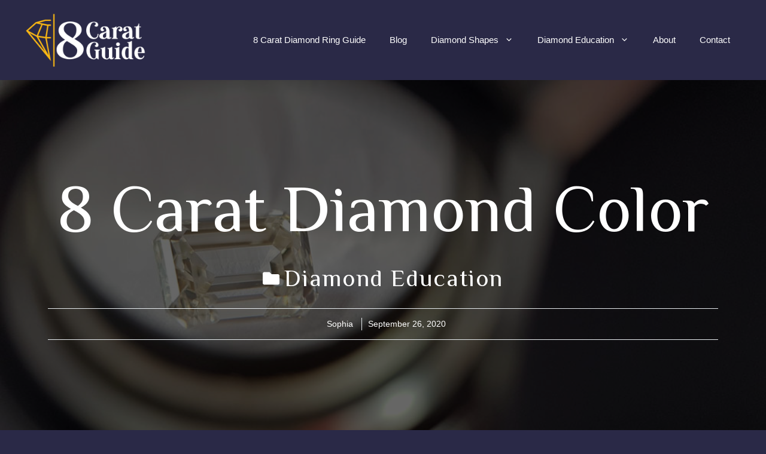

--- FILE ---
content_type: text/html; charset=UTF-8
request_url: https://8caratdiamondring.com/8-carat-diamond-color/
body_size: 17099
content:
<!DOCTYPE html>
<html lang="en-US">
<head>
	<meta charset="UTF-8">
	<title>8 Carat Diamond Color - 8 carat diamond rings</title>
<meta name="viewport" content="width=device-width, initial-scale=1"><meta name="dc.title" content="8 Carat Diamond Color - 8 carat diamond rings">
<meta name="dc.description" content="The color of a diamond refers to the tone and saturation of color, or the depth of color in a diamond. The color of a diamond can range from colorless to a yellow or a faint brownish colored hue. Colorless diamonds are rarer and more valuable because they appear whiter&hellip;">
<meta name="dc.relation" content="https://8caratdiamondring.com/8-carat-diamond-color/">
<meta name="dc.source" content="https://8caratdiamondring.com/">
<meta name="dc.language" content="en_US">
<meta name="description" content="The color of a diamond refers to the tone and saturation of color, or the depth of color in a diamond. The color of a diamond can range from colorless to a yellow or a faint brownish colored hue. Colorless diamonds are rarer and more valuable because they appear whiter&hellip;">
<meta name="robots" content="index, follow, max-snippet:-1, max-image-preview:large, max-video-preview:-1">
<link rel="canonical" href="https://8caratdiamondring.com/8-carat-diamond-color/">
<meta property="og:url" content="https://8caratdiamondring.com/8-carat-diamond-color/">
<meta property="og:site_name" content="8 carat diamond rings">
<meta property="og:locale" content="en_US">
<meta property="og:type" content="article">
<meta property="article:author" content="">
<meta property="article:publisher" content="">
<meta property="article:section" content="Diamond Education">
<meta property="og:title" content="8 Carat Diamond Color - 8 carat diamond rings">
<meta property="og:description" content="The color of a diamond refers to the tone and saturation of color, or the depth of color in a diamond. The color of a diamond can range from colorless to a yellow or a faint brownish colored hue. Colorless diamonds are rarer and more valuable because they appear whiter&hellip;">
<meta property="og:image" content="https://8caratdiamondring.com/wp-content/uploads/2021/05/8-carat-diamond-color.jpg">
<meta property="og:image:secure_url" content="https://8caratdiamondring.com/wp-content/uploads/2021/05/8-carat-diamond-color.jpg">
<meta property="og:image:width" content="1000">
<meta property="og:image:height" content="569">
<meta property="og:image:alt" content="8 carat diamond color">
<meta property="fb:pages" content="">
<meta property="fb:admins" content="">
<meta property="fb:app_id" content="">
<meta name="twitter:card" content="summary">
<meta name="twitter:site" content="">
<meta name="twitter:creator" content="">
<meta name="twitter:title" content="8 Carat Diamond Color - 8 carat diamond rings">
<meta name="twitter:description" content="The color of a diamond refers to the tone and saturation of color, or the depth of color in a diamond. The color of a diamond can range from colorless to a yellow or a faint brownish colored hue. Colorless diamonds are rarer and more valuable because they appear whiter&hellip;">
<meta name="twitter:image" content="https://8caratdiamondring.com/wp-content/uploads/2021/05/8-carat-diamond-color.jpg">
<link href='https://fonts.gstatic.com' crossorigin rel='preconnect' />
<link href='https://fonts.googleapis.com' crossorigin rel='preconnect' />
<link rel="alternate" type="application/rss+xml" title="8 carat diamond rings &raquo; Feed" href="https://8caratdiamondring.com/feed/" />
<link rel="alternate" type="application/rss+xml" title="8 carat diamond rings &raquo; Comments Feed" href="https://8caratdiamondring.com/comments/feed/" />
<link rel="alternate" type="application/rss+xml" title="8 carat diamond rings &raquo; 8 Carat Diamond Color Comments Feed" href="https://8caratdiamondring.com/8-carat-diamond-color/feed/" />
<link rel="alternate" title="oEmbed (JSON)" type="application/json+oembed" href="https://8caratdiamondring.com/wp-json/oembed/1.0/embed?url=https%3A%2F%2F8caratdiamondring.com%2F8-carat-diamond-color%2F" />
<link rel="alternate" title="oEmbed (XML)" type="text/xml+oembed" href="https://8caratdiamondring.com/wp-json/oembed/1.0/embed?url=https%3A%2F%2F8caratdiamondring.com%2F8-carat-diamond-color%2F&#038;format=xml" />
<style id='wp-img-auto-sizes-contain-inline-css'>
img:is([sizes=auto i],[sizes^="auto," i]){contain-intrinsic-size:3000px 1500px}
/*# sourceURL=wp-img-auto-sizes-contain-inline-css */
</style>
<style id='wp-emoji-styles-inline-css'>

	img.wp-smiley, img.emoji {
		display: inline !important;
		border: none !important;
		box-shadow: none !important;
		height: 1em !important;
		width: 1em !important;
		margin: 0 0.07em !important;
		vertical-align: -0.1em !important;
		background: none !important;
		padding: 0 !important;
	}
/*# sourceURL=wp-emoji-styles-inline-css */
</style>
<style id='wp-block-library-inline-css'>
:root{--wp-block-synced-color:#7a00df;--wp-block-synced-color--rgb:122,0,223;--wp-bound-block-color:var(--wp-block-synced-color);--wp-editor-canvas-background:#ddd;--wp-admin-theme-color:#007cba;--wp-admin-theme-color--rgb:0,124,186;--wp-admin-theme-color-darker-10:#006ba1;--wp-admin-theme-color-darker-10--rgb:0,107,160.5;--wp-admin-theme-color-darker-20:#005a87;--wp-admin-theme-color-darker-20--rgb:0,90,135;--wp-admin-border-width-focus:2px}@media (min-resolution:192dpi){:root{--wp-admin-border-width-focus:1.5px}}.wp-element-button{cursor:pointer}:root .has-very-light-gray-background-color{background-color:#eee}:root .has-very-dark-gray-background-color{background-color:#313131}:root .has-very-light-gray-color{color:#eee}:root .has-very-dark-gray-color{color:#313131}:root .has-vivid-green-cyan-to-vivid-cyan-blue-gradient-background{background:linear-gradient(135deg,#00d084,#0693e3)}:root .has-purple-crush-gradient-background{background:linear-gradient(135deg,#34e2e4,#4721fb 50%,#ab1dfe)}:root .has-hazy-dawn-gradient-background{background:linear-gradient(135deg,#faaca8,#dad0ec)}:root .has-subdued-olive-gradient-background{background:linear-gradient(135deg,#fafae1,#67a671)}:root .has-atomic-cream-gradient-background{background:linear-gradient(135deg,#fdd79a,#004a59)}:root .has-nightshade-gradient-background{background:linear-gradient(135deg,#330968,#31cdcf)}:root .has-midnight-gradient-background{background:linear-gradient(135deg,#020381,#2874fc)}:root{--wp--preset--font-size--normal:16px;--wp--preset--font-size--huge:42px}.has-regular-font-size{font-size:1em}.has-larger-font-size{font-size:2.625em}.has-normal-font-size{font-size:var(--wp--preset--font-size--normal)}.has-huge-font-size{font-size:var(--wp--preset--font-size--huge)}.has-text-align-center{text-align:center}.has-text-align-left{text-align:left}.has-text-align-right{text-align:right}.has-fit-text{white-space:nowrap!important}#end-resizable-editor-section{display:none}.aligncenter{clear:both}.items-justified-left{justify-content:flex-start}.items-justified-center{justify-content:center}.items-justified-right{justify-content:flex-end}.items-justified-space-between{justify-content:space-between}.screen-reader-text{border:0;clip-path:inset(50%);height:1px;margin:-1px;overflow:hidden;padding:0;position:absolute;width:1px;word-wrap:normal!important}.screen-reader-text:focus{background-color:#ddd;clip-path:none;color:#444;display:block;font-size:1em;height:auto;left:5px;line-height:normal;padding:15px 23px 14px;text-decoration:none;top:5px;width:auto;z-index:100000}html :where(.has-border-color){border-style:solid}html :where([style*=border-top-color]){border-top-style:solid}html :where([style*=border-right-color]){border-right-style:solid}html :where([style*=border-bottom-color]){border-bottom-style:solid}html :where([style*=border-left-color]){border-left-style:solid}html :where([style*=border-width]){border-style:solid}html :where([style*=border-top-width]){border-top-style:solid}html :where([style*=border-right-width]){border-right-style:solid}html :where([style*=border-bottom-width]){border-bottom-style:solid}html :where([style*=border-left-width]){border-left-style:solid}html :where(img[class*=wp-image-]){height:auto;max-width:100%}:where(figure){margin:0 0 1em}html :where(.is-position-sticky){--wp-admin--admin-bar--position-offset:var(--wp-admin--admin-bar--height,0px)}@media screen and (max-width:600px){html :where(.is-position-sticky){--wp-admin--admin-bar--position-offset:0px}}

/*# sourceURL=wp-block-library-inline-css */
</style><style id='wp-block-image-inline-css'>
.wp-block-image>a,.wp-block-image>figure>a{display:inline-block}.wp-block-image img{box-sizing:border-box;height:auto;max-width:100%;vertical-align:bottom}@media not (prefers-reduced-motion){.wp-block-image img.hide{visibility:hidden}.wp-block-image img.show{animation:show-content-image .4s}}.wp-block-image[style*=border-radius] img,.wp-block-image[style*=border-radius]>a{border-radius:inherit}.wp-block-image.has-custom-border img{box-sizing:border-box}.wp-block-image.aligncenter{text-align:center}.wp-block-image.alignfull>a,.wp-block-image.alignwide>a{width:100%}.wp-block-image.alignfull img,.wp-block-image.alignwide img{height:auto;width:100%}.wp-block-image .aligncenter,.wp-block-image .alignleft,.wp-block-image .alignright,.wp-block-image.aligncenter,.wp-block-image.alignleft,.wp-block-image.alignright{display:table}.wp-block-image .aligncenter>figcaption,.wp-block-image .alignleft>figcaption,.wp-block-image .alignright>figcaption,.wp-block-image.aligncenter>figcaption,.wp-block-image.alignleft>figcaption,.wp-block-image.alignright>figcaption{caption-side:bottom;display:table-caption}.wp-block-image .alignleft{float:left;margin:.5em 1em .5em 0}.wp-block-image .alignright{float:right;margin:.5em 0 .5em 1em}.wp-block-image .aligncenter{margin-left:auto;margin-right:auto}.wp-block-image :where(figcaption){margin-bottom:1em;margin-top:.5em}.wp-block-image.is-style-circle-mask img{border-radius:9999px}@supports ((-webkit-mask-image:none) or (mask-image:none)) or (-webkit-mask-image:none){.wp-block-image.is-style-circle-mask img{border-radius:0;-webkit-mask-image:url('data:image/svg+xml;utf8,<svg viewBox="0 0 100 100" xmlns="http://www.w3.org/2000/svg"><circle cx="50" cy="50" r="50"/></svg>');mask-image:url('data:image/svg+xml;utf8,<svg viewBox="0 0 100 100" xmlns="http://www.w3.org/2000/svg"><circle cx="50" cy="50" r="50"/></svg>');mask-mode:alpha;-webkit-mask-position:center;mask-position:center;-webkit-mask-repeat:no-repeat;mask-repeat:no-repeat;-webkit-mask-size:contain;mask-size:contain}}:root :where(.wp-block-image.is-style-rounded img,.wp-block-image .is-style-rounded img){border-radius:9999px}.wp-block-image figure{margin:0}.wp-lightbox-container{display:flex;flex-direction:column;position:relative}.wp-lightbox-container img{cursor:zoom-in}.wp-lightbox-container img:hover+button{opacity:1}.wp-lightbox-container button{align-items:center;backdrop-filter:blur(16px) saturate(180%);background-color:#5a5a5a40;border:none;border-radius:4px;cursor:zoom-in;display:flex;height:20px;justify-content:center;opacity:0;padding:0;position:absolute;right:16px;text-align:center;top:16px;width:20px;z-index:100}@media not (prefers-reduced-motion){.wp-lightbox-container button{transition:opacity .2s ease}}.wp-lightbox-container button:focus-visible{outline:3px auto #5a5a5a40;outline:3px auto -webkit-focus-ring-color;outline-offset:3px}.wp-lightbox-container button:hover{cursor:pointer;opacity:1}.wp-lightbox-container button:focus{opacity:1}.wp-lightbox-container button:focus,.wp-lightbox-container button:hover,.wp-lightbox-container button:not(:hover):not(:active):not(.has-background){background-color:#5a5a5a40;border:none}.wp-lightbox-overlay{box-sizing:border-box;cursor:zoom-out;height:100vh;left:0;overflow:hidden;position:fixed;top:0;visibility:hidden;width:100%;z-index:100000}.wp-lightbox-overlay .close-button{align-items:center;cursor:pointer;display:flex;justify-content:center;min-height:40px;min-width:40px;padding:0;position:absolute;right:calc(env(safe-area-inset-right) + 16px);top:calc(env(safe-area-inset-top) + 16px);z-index:5000000}.wp-lightbox-overlay .close-button:focus,.wp-lightbox-overlay .close-button:hover,.wp-lightbox-overlay .close-button:not(:hover):not(:active):not(.has-background){background:none;border:none}.wp-lightbox-overlay .lightbox-image-container{height:var(--wp--lightbox-container-height);left:50%;overflow:hidden;position:absolute;top:50%;transform:translate(-50%,-50%);transform-origin:top left;width:var(--wp--lightbox-container-width);z-index:9999999999}.wp-lightbox-overlay .wp-block-image{align-items:center;box-sizing:border-box;display:flex;height:100%;justify-content:center;margin:0;position:relative;transform-origin:0 0;width:100%;z-index:3000000}.wp-lightbox-overlay .wp-block-image img{height:var(--wp--lightbox-image-height);min-height:var(--wp--lightbox-image-height);min-width:var(--wp--lightbox-image-width);width:var(--wp--lightbox-image-width)}.wp-lightbox-overlay .wp-block-image figcaption{display:none}.wp-lightbox-overlay button{background:none;border:none}.wp-lightbox-overlay .scrim{background-color:#fff;height:100%;opacity:.9;position:absolute;width:100%;z-index:2000000}.wp-lightbox-overlay.active{visibility:visible}@media not (prefers-reduced-motion){.wp-lightbox-overlay.active{animation:turn-on-visibility .25s both}.wp-lightbox-overlay.active img{animation:turn-on-visibility .35s both}.wp-lightbox-overlay.show-closing-animation:not(.active){animation:turn-off-visibility .35s both}.wp-lightbox-overlay.show-closing-animation:not(.active) img{animation:turn-off-visibility .25s both}.wp-lightbox-overlay.zoom.active{animation:none;opacity:1;visibility:visible}.wp-lightbox-overlay.zoom.active .lightbox-image-container{animation:lightbox-zoom-in .4s}.wp-lightbox-overlay.zoom.active .lightbox-image-container img{animation:none}.wp-lightbox-overlay.zoom.active .scrim{animation:turn-on-visibility .4s forwards}.wp-lightbox-overlay.zoom.show-closing-animation:not(.active){animation:none}.wp-lightbox-overlay.zoom.show-closing-animation:not(.active) .lightbox-image-container{animation:lightbox-zoom-out .4s}.wp-lightbox-overlay.zoom.show-closing-animation:not(.active) .lightbox-image-container img{animation:none}.wp-lightbox-overlay.zoom.show-closing-animation:not(.active) .scrim{animation:turn-off-visibility .4s forwards}}@keyframes show-content-image{0%{visibility:hidden}99%{visibility:hidden}to{visibility:visible}}@keyframes turn-on-visibility{0%{opacity:0}to{opacity:1}}@keyframes turn-off-visibility{0%{opacity:1;visibility:visible}99%{opacity:0;visibility:visible}to{opacity:0;visibility:hidden}}@keyframes lightbox-zoom-in{0%{transform:translate(calc((-100vw + var(--wp--lightbox-scrollbar-width))/2 + var(--wp--lightbox-initial-left-position)),calc(-50vh + var(--wp--lightbox-initial-top-position))) scale(var(--wp--lightbox-scale))}to{transform:translate(-50%,-50%) scale(1)}}@keyframes lightbox-zoom-out{0%{transform:translate(-50%,-50%) scale(1);visibility:visible}99%{visibility:visible}to{transform:translate(calc((-100vw + var(--wp--lightbox-scrollbar-width))/2 + var(--wp--lightbox-initial-left-position)),calc(-50vh + var(--wp--lightbox-initial-top-position))) scale(var(--wp--lightbox-scale));visibility:hidden}}
/*# sourceURL=https://8caratdiamondring.com/wp-includes/blocks/image/style.min.css */
</style>
<style id='wp-block-paragraph-inline-css'>
.is-small-text{font-size:.875em}.is-regular-text{font-size:1em}.is-large-text{font-size:2.25em}.is-larger-text{font-size:3em}.has-drop-cap:not(:focus):first-letter{float:left;font-size:8.4em;font-style:normal;font-weight:100;line-height:.68;margin:.05em .1em 0 0;text-transform:uppercase}body.rtl .has-drop-cap:not(:focus):first-letter{float:none;margin-left:.1em}p.has-drop-cap.has-background{overflow:hidden}:root :where(p.has-background){padding:1.25em 2.375em}:where(p.has-text-color:not(.has-link-color)) a{color:inherit}p.has-text-align-left[style*="writing-mode:vertical-lr"],p.has-text-align-right[style*="writing-mode:vertical-rl"]{rotate:180deg}
/*# sourceURL=https://8caratdiamondring.com/wp-includes/blocks/paragraph/style.min.css */
</style>
<style id='global-styles-inline-css'>
:root{--wp--preset--aspect-ratio--square: 1;--wp--preset--aspect-ratio--4-3: 4/3;--wp--preset--aspect-ratio--3-4: 3/4;--wp--preset--aspect-ratio--3-2: 3/2;--wp--preset--aspect-ratio--2-3: 2/3;--wp--preset--aspect-ratio--16-9: 16/9;--wp--preset--aspect-ratio--9-16: 9/16;--wp--preset--color--black: #000000;--wp--preset--color--cyan-bluish-gray: #abb8c3;--wp--preset--color--white: #ffffff;--wp--preset--color--pale-pink: #f78da7;--wp--preset--color--vivid-red: #cf2e2e;--wp--preset--color--luminous-vivid-orange: #ff6900;--wp--preset--color--luminous-vivid-amber: #fcb900;--wp--preset--color--light-green-cyan: #7bdcb5;--wp--preset--color--vivid-green-cyan: #00d084;--wp--preset--color--pale-cyan-blue: #8ed1fc;--wp--preset--color--vivid-cyan-blue: #0693e3;--wp--preset--color--vivid-purple: #9b51e0;--wp--preset--color--contrast: var(--contrast);--wp--preset--color--contrast-2: var(--contrast-2);--wp--preset--color--contrast-3: var(--contrast-3);--wp--preset--color--base: var(--base);--wp--preset--color--base-2: var(--base-2);--wp--preset--color--base-3: var(--base-3);--wp--preset--color--accent: var(--accent);--wp--preset--gradient--vivid-cyan-blue-to-vivid-purple: linear-gradient(135deg,rgb(6,147,227) 0%,rgb(155,81,224) 100%);--wp--preset--gradient--light-green-cyan-to-vivid-green-cyan: linear-gradient(135deg,rgb(122,220,180) 0%,rgb(0,208,130) 100%);--wp--preset--gradient--luminous-vivid-amber-to-luminous-vivid-orange: linear-gradient(135deg,rgb(252,185,0) 0%,rgb(255,105,0) 100%);--wp--preset--gradient--luminous-vivid-orange-to-vivid-red: linear-gradient(135deg,rgb(255,105,0) 0%,rgb(207,46,46) 100%);--wp--preset--gradient--very-light-gray-to-cyan-bluish-gray: linear-gradient(135deg,rgb(238,238,238) 0%,rgb(169,184,195) 100%);--wp--preset--gradient--cool-to-warm-spectrum: linear-gradient(135deg,rgb(74,234,220) 0%,rgb(151,120,209) 20%,rgb(207,42,186) 40%,rgb(238,44,130) 60%,rgb(251,105,98) 80%,rgb(254,248,76) 100%);--wp--preset--gradient--blush-light-purple: linear-gradient(135deg,rgb(255,206,236) 0%,rgb(152,150,240) 100%);--wp--preset--gradient--blush-bordeaux: linear-gradient(135deg,rgb(254,205,165) 0%,rgb(254,45,45) 50%,rgb(107,0,62) 100%);--wp--preset--gradient--luminous-dusk: linear-gradient(135deg,rgb(255,203,112) 0%,rgb(199,81,192) 50%,rgb(65,88,208) 100%);--wp--preset--gradient--pale-ocean: linear-gradient(135deg,rgb(255,245,203) 0%,rgb(182,227,212) 50%,rgb(51,167,181) 100%);--wp--preset--gradient--electric-grass: linear-gradient(135deg,rgb(202,248,128) 0%,rgb(113,206,126) 100%);--wp--preset--gradient--midnight: linear-gradient(135deg,rgb(2,3,129) 0%,rgb(40,116,252) 100%);--wp--preset--font-size--small: 13px;--wp--preset--font-size--medium: 20px;--wp--preset--font-size--large: 36px;--wp--preset--font-size--x-large: 42px;--wp--preset--spacing--20: 0.44rem;--wp--preset--spacing--30: 0.67rem;--wp--preset--spacing--40: 1rem;--wp--preset--spacing--50: 1.5rem;--wp--preset--spacing--60: 2.25rem;--wp--preset--spacing--70: 3.38rem;--wp--preset--spacing--80: 5.06rem;--wp--preset--shadow--natural: 6px 6px 9px rgba(0, 0, 0, 0.2);--wp--preset--shadow--deep: 12px 12px 50px rgba(0, 0, 0, 0.4);--wp--preset--shadow--sharp: 6px 6px 0px rgba(0, 0, 0, 0.2);--wp--preset--shadow--outlined: 6px 6px 0px -3px rgb(255, 255, 255), 6px 6px rgb(0, 0, 0);--wp--preset--shadow--crisp: 6px 6px 0px rgb(0, 0, 0);}:where(.is-layout-flex){gap: 0.5em;}:where(.is-layout-grid){gap: 0.5em;}body .is-layout-flex{display: flex;}.is-layout-flex{flex-wrap: wrap;align-items: center;}.is-layout-flex > :is(*, div){margin: 0;}body .is-layout-grid{display: grid;}.is-layout-grid > :is(*, div){margin: 0;}:where(.wp-block-columns.is-layout-flex){gap: 2em;}:where(.wp-block-columns.is-layout-grid){gap: 2em;}:where(.wp-block-post-template.is-layout-flex){gap: 1.25em;}:where(.wp-block-post-template.is-layout-grid){gap: 1.25em;}.has-black-color{color: var(--wp--preset--color--black) !important;}.has-cyan-bluish-gray-color{color: var(--wp--preset--color--cyan-bluish-gray) !important;}.has-white-color{color: var(--wp--preset--color--white) !important;}.has-pale-pink-color{color: var(--wp--preset--color--pale-pink) !important;}.has-vivid-red-color{color: var(--wp--preset--color--vivid-red) !important;}.has-luminous-vivid-orange-color{color: var(--wp--preset--color--luminous-vivid-orange) !important;}.has-luminous-vivid-amber-color{color: var(--wp--preset--color--luminous-vivid-amber) !important;}.has-light-green-cyan-color{color: var(--wp--preset--color--light-green-cyan) !important;}.has-vivid-green-cyan-color{color: var(--wp--preset--color--vivid-green-cyan) !important;}.has-pale-cyan-blue-color{color: var(--wp--preset--color--pale-cyan-blue) !important;}.has-vivid-cyan-blue-color{color: var(--wp--preset--color--vivid-cyan-blue) !important;}.has-vivid-purple-color{color: var(--wp--preset--color--vivid-purple) !important;}.has-black-background-color{background-color: var(--wp--preset--color--black) !important;}.has-cyan-bluish-gray-background-color{background-color: var(--wp--preset--color--cyan-bluish-gray) !important;}.has-white-background-color{background-color: var(--wp--preset--color--white) !important;}.has-pale-pink-background-color{background-color: var(--wp--preset--color--pale-pink) !important;}.has-vivid-red-background-color{background-color: var(--wp--preset--color--vivid-red) !important;}.has-luminous-vivid-orange-background-color{background-color: var(--wp--preset--color--luminous-vivid-orange) !important;}.has-luminous-vivid-amber-background-color{background-color: var(--wp--preset--color--luminous-vivid-amber) !important;}.has-light-green-cyan-background-color{background-color: var(--wp--preset--color--light-green-cyan) !important;}.has-vivid-green-cyan-background-color{background-color: var(--wp--preset--color--vivid-green-cyan) !important;}.has-pale-cyan-blue-background-color{background-color: var(--wp--preset--color--pale-cyan-blue) !important;}.has-vivid-cyan-blue-background-color{background-color: var(--wp--preset--color--vivid-cyan-blue) !important;}.has-vivid-purple-background-color{background-color: var(--wp--preset--color--vivid-purple) !important;}.has-black-border-color{border-color: var(--wp--preset--color--black) !important;}.has-cyan-bluish-gray-border-color{border-color: var(--wp--preset--color--cyan-bluish-gray) !important;}.has-white-border-color{border-color: var(--wp--preset--color--white) !important;}.has-pale-pink-border-color{border-color: var(--wp--preset--color--pale-pink) !important;}.has-vivid-red-border-color{border-color: var(--wp--preset--color--vivid-red) !important;}.has-luminous-vivid-orange-border-color{border-color: var(--wp--preset--color--luminous-vivid-orange) !important;}.has-luminous-vivid-amber-border-color{border-color: var(--wp--preset--color--luminous-vivid-amber) !important;}.has-light-green-cyan-border-color{border-color: var(--wp--preset--color--light-green-cyan) !important;}.has-vivid-green-cyan-border-color{border-color: var(--wp--preset--color--vivid-green-cyan) !important;}.has-pale-cyan-blue-border-color{border-color: var(--wp--preset--color--pale-cyan-blue) !important;}.has-vivid-cyan-blue-border-color{border-color: var(--wp--preset--color--vivid-cyan-blue) !important;}.has-vivid-purple-border-color{border-color: var(--wp--preset--color--vivid-purple) !important;}.has-vivid-cyan-blue-to-vivid-purple-gradient-background{background: var(--wp--preset--gradient--vivid-cyan-blue-to-vivid-purple) !important;}.has-light-green-cyan-to-vivid-green-cyan-gradient-background{background: var(--wp--preset--gradient--light-green-cyan-to-vivid-green-cyan) !important;}.has-luminous-vivid-amber-to-luminous-vivid-orange-gradient-background{background: var(--wp--preset--gradient--luminous-vivid-amber-to-luminous-vivid-orange) !important;}.has-luminous-vivid-orange-to-vivid-red-gradient-background{background: var(--wp--preset--gradient--luminous-vivid-orange-to-vivid-red) !important;}.has-very-light-gray-to-cyan-bluish-gray-gradient-background{background: var(--wp--preset--gradient--very-light-gray-to-cyan-bluish-gray) !important;}.has-cool-to-warm-spectrum-gradient-background{background: var(--wp--preset--gradient--cool-to-warm-spectrum) !important;}.has-blush-light-purple-gradient-background{background: var(--wp--preset--gradient--blush-light-purple) !important;}.has-blush-bordeaux-gradient-background{background: var(--wp--preset--gradient--blush-bordeaux) !important;}.has-luminous-dusk-gradient-background{background: var(--wp--preset--gradient--luminous-dusk) !important;}.has-pale-ocean-gradient-background{background: var(--wp--preset--gradient--pale-ocean) !important;}.has-electric-grass-gradient-background{background: var(--wp--preset--gradient--electric-grass) !important;}.has-midnight-gradient-background{background: var(--wp--preset--gradient--midnight) !important;}.has-small-font-size{font-size: var(--wp--preset--font-size--small) !important;}.has-medium-font-size{font-size: var(--wp--preset--font-size--medium) !important;}.has-large-font-size{font-size: var(--wp--preset--font-size--large) !important;}.has-x-large-font-size{font-size: var(--wp--preset--font-size--x-large) !important;}
/*# sourceURL=global-styles-inline-css */
</style>

<style id='classic-theme-styles-inline-css'>
/*! This file is auto-generated */
.wp-block-button__link{color:#fff;background-color:#32373c;border-radius:9999px;box-shadow:none;text-decoration:none;padding:calc(.667em + 2px) calc(1.333em + 2px);font-size:1.125em}.wp-block-file__button{background:#32373c;color:#fff;text-decoration:none}
/*# sourceURL=/wp-includes/css/classic-themes.min.css */
</style>
<link rel='stylesheet' id='generate-style-css' href='https://8caratdiamondring.com/wp-content/themes/generatepress/assets/css/main.min.css?ver=3.2.4' media='all' />
<style id='generate-style-inline-css'>
.is-right-sidebar{width:30%;}.is-left-sidebar{width:30%;}.site-content .content-area{width:100%;}@media (max-width: 768px){.main-navigation .menu-toggle,.sidebar-nav-mobile:not(#sticky-placeholder){display:block;}.main-navigation ul,.gen-sidebar-nav,.main-navigation:not(.slideout-navigation):not(.toggled) .main-nav > ul,.has-inline-mobile-toggle #site-navigation .inside-navigation > *:not(.navigation-search):not(.main-nav){display:none;}.nav-align-right .inside-navigation,.nav-align-center .inside-navigation{justify-content:space-between;}.has-inline-mobile-toggle .mobile-menu-control-wrapper{display:flex;flex-wrap:wrap;}.has-inline-mobile-toggle .inside-header{flex-direction:row;text-align:left;flex-wrap:wrap;}.has-inline-mobile-toggle .header-widget,.has-inline-mobile-toggle #site-navigation{flex-basis:100%;}.nav-float-left .has-inline-mobile-toggle #site-navigation{order:10;}}
.dynamic-author-image-rounded{border-radius:100%;}.dynamic-featured-image, .dynamic-author-image{vertical-align:middle;}.one-container.blog .dynamic-content-template:not(:last-child), .one-container.archive .dynamic-content-template:not(:last-child){padding-bottom:0px;}.dynamic-entry-excerpt > p:last-child{margin-bottom:0px;}
/*# sourceURL=generate-style-inline-css */
</style>
<link rel='stylesheet' id='generate-google-fonts-css' href='https://fonts.googleapis.com/css?family=Philosopher%3Aregular%2Citalic%2C700&#038;display=auto&#038;ver=3.2.4' media='all' />
<link rel='stylesheet' id='generatepress-dynamic-css' href='https://8caratdiamondring.com/wp-content/uploads/generatepress/style.min.css?ver=1679729305' media='all' />
<style id='generateblocks-inline-css'>
.gb-container .wp-block-image img{vertical-align:middle;}.gb-container .gb-shape{position:absolute;overflow:hidden;pointer-events:none;line-height:0;}.gb-container .gb-shape svg{fill:currentColor;}.gb-container-58f2ded7{background-color:#000000;text-align:center;position:relative;overflow:hidden;}.gb-container-58f2ded7:before{content:"";background-image:url(https://8caratdiamondring.com/wp-content/uploads/2021/05/8-carat-diamond-color.jpg);background-repeat:no-repeat;background-position:center center;background-size:cover;z-index:0;position:absolute;top:0;right:0;bottom:0;left:0;transition:inherit;pointer-events:none;opacity:0.4;}.gb-container-58f2ded7 > .gb-inside-container{padding:150px 40px;max-width:1200px;margin-left:auto;margin-right:auto;z-index:1;position:relative;}.gb-grid-wrapper > .gb-grid-column-58f2ded7 > .gb-container{display:flex;flex-direction:column;height:100%;}.gb-container-58f2ded7.gb-has-dynamic-bg:before{background-image:var(--background-url);}.gb-container-58f2ded7.gb-no-dynamic-bg:before{background-image:none;}.gb-container-bb133029{font-size:14px;margin-top:20px;margin-bottom:20px;border-top-style: solid;border-top-width:1px;border-bottom-style: solid;border-bottom-width:1px;border-color:#e8edf0;text-align:center;}.gb-container-bb133029 > .gb-inside-container{padding:15px 0;max-width:1200px;margin-left:auto;margin-right:auto;}.gb-grid-wrapper > .gb-grid-column-bb133029 > .gb-container{display:flex;flex-direction:column;height:100%;}.gb-container-e4bc7182{background-color:rgba(255, 255, 255, 0);color:#ffffff;background-image:linear-gradient(180deg, rgba(0, 0, 0, 0) 0%, rgba(0, 0, 0, 0.27));}.gb-container-e4bc7182 > .gb-inside-container{padding:100px 40px;max-width:1200px;margin-left:auto;margin-right:auto;}.gb-grid-wrapper > .gb-grid-column-e4bc7182 > .gb-container{display:flex;flex-direction:column;height:100%;}.gb-container-6ca9b99d{text-align:left;}.gb-container-6ca9b99d > .gb-inside-container{padding:0;}.gb-grid-wrapper > .gb-grid-column-6ca9b99d{width:50%;}.gb-grid-wrapper > .gb-grid-column-6ca9b99d > .gb-container{display:flex;flex-direction:column;height:100%;}.gb-container-8ae12944{border-right-style: solid;border-right-width:1px;border-color:#ffffff;}.gb-container-8ae12944 > .gb-inside-container{padding:0;}.gb-grid-wrapper > .gb-grid-column-8ae12944{width:25%;}.gb-grid-wrapper > .gb-grid-column-8ae12944 > .gb-container{display:flex;flex-direction:column;height:100%;}.gb-container-46806981 > .gb-inside-container{padding:0;}.gb-grid-wrapper > .gb-grid-column-46806981{width:25%;}.gb-grid-wrapper > .gb-grid-column-46806981 > .gb-container{display:flex;flex-direction:column;height:100%;}.gb-container-dd01ab13{margin-top:40px;border-top-style: solid;border-top-width:1px;}.gb-container-dd01ab13 > .gb-inside-container{padding:75px 0 0;}.gb-grid-wrapper > .gb-grid-column-dd01ab13 > .gb-container{display:flex;flex-direction:column;height:100%;}.gb-container-1fdf7307 > .gb-inside-container{padding:0;}.gb-grid-wrapper > .gb-grid-column-1fdf7307{width:50%;}.gb-grid-wrapper > .gb-grid-column-1fdf7307 > .gb-container{display:flex;flex-direction:column;height:100%;}.gb-container-802ecff2 > .gb-inside-container{padding:0;}.gb-grid-wrapper > .gb-grid-column-802ecff2{width:50%;}.gb-grid-wrapper > .gb-grid-column-802ecff2 > .gb-container{display:flex;flex-direction:column;height:100%;}.gb-icon svg{height:1em;width:1em;fill:currentColor;}.gb-highlight{background:none;color:unset;}h1.gb-headline-67d1d4f8{font-size:110px;text-transform:capitalize;}h4.gb-headline-eebd2287{text-align:center;font-size:40px;font-weight:normal;text-transform:capitalize;letter-spacing:0.04em;display:flex;justify-content:center;align-items:center;}h4.gb-headline-eebd2287 .gb-icon{line-height:0;padding-right:0.2em;display:inline-flex;}h4.gb-headline-eebd2287 .gb-icon svg{width:0.7em;height:0.7em;}div.gb-headline-130d0c8a{padding-right:10px;margin-left:10px;display:inline-block;}div.gb-headline-0df69111{padding-left:10px;border-left-style: solid;border-left-width:1px;border-color:#e8edf0;display:inline-block;}div.gb-headline-cf838172{padding-left:10px;margin-left:10px;border-left-style: solid;border-left-width:1px;border-color:#e8edf0;display:inline-flex;align-items:center;}div.gb-headline-cf838172 .gb-icon{line-height:0;padding-right:0.5em;display:inline-flex;}div.gb-headline-cf838172 .gb-icon svg{width:1em;height:1em;}p.gb-headline-70a173de{font-size:12px;text-transform:uppercase;letter-spacing:0.2em;}p.gb-headline-3329d229{font-size:12px;font-weight:600;text-transform:uppercase;letter-spacing:0.2em;margin-bottom:0;}p.gb-headline-ab0cb962{font-size:12px;font-weight:bold;text-transform:uppercase;letter-spacing:0.2em;}p.gb-headline-d48526d4{text-align:right;font-size:12px;font-weight:bold;text-transform:uppercase;letter-spacing:0.2em;}.gb-grid-wrapper{display:flex;flex-wrap:wrap;}.gb-grid-column{box-sizing:border-box;}.gb-grid-wrapper .wp-block-image{margin-bottom:0;}.gb-grid-wrapper-58c4b958{align-items:center;}.gb-grid-wrapper-58c4b958 > .gb-grid-column{padding-left:0px;padding-bottom:40px;}.gb-grid-wrapper-8debd967{margin-left:-30px;}.gb-grid-wrapper-8debd967 > .gb-grid-column{padding-left:30px;}.gb-button-wrapper{display:flex;flex-wrap:wrap;align-items:flex-start;justify-content:flex-start;clear:both;}.gb-button-wrapper-4a332f56{justify-content:flex-end;}.gb-button{text-decoration:none;}.gb-icon svg{height:1em;width:1em;fill:currentColor;}.gb-button-wrapper a.gb-button-680d0328, .gb-button-wrapper a.gb-button-680d0328:visited{margin-right:22px;display:inline-flex;align-items:center;justify-content:center;text-align:center;}.gb-button-wrapper a.gb-button-680d0328:hover, .gb-button-wrapper a.gb-button-680d0328:active, .gb-button-wrapper a.gb-button-680d0328:focus{color:#ffffff;}.gb-button-wrapper a.gb-button-680d0328 .gb-icon{font-size:0.8em;line-height:0;align-items:center;display:inline-flex;}.gb-button-wrapper a.gb-button-eeb06c11, .gb-button-wrapper a.gb-button-eeb06c11:visited{margin-right:22px;display:inline-flex;align-items:center;justify-content:center;text-align:center;}.gb-button-wrapper a.gb-button-eeb06c11:hover, .gb-button-wrapper a.gb-button-eeb06c11:active, .gb-button-wrapper a.gb-button-eeb06c11:focus{color:#ffffff;}.gb-button-wrapper a.gb-button-eeb06c11 .gb-icon{font-size:0.9em;line-height:0;align-items:center;display:inline-flex;}.gb-button-wrapper a.gb-button-33f6ec19, .gb-button-wrapper a.gb-button-33f6ec19:visited{display:inline-flex;align-items:center;justify-content:center;text-align:center;}.gb-button-wrapper a.gb-button-33f6ec19:hover, .gb-button-wrapper a.gb-button-33f6ec19:active, .gb-button-wrapper a.gb-button-33f6ec19:focus{color:#ffffff;}.gb-button-wrapper a.gb-button-33f6ec19 .gb-icon{font-size:0.9em;line-height:0;align-items:center;display:inline-flex;}@media (max-width: 1024px) {.gb-container-58f2ded7 > .gb-inside-container{padding-top:120px;padding-bottom:120px;}.gb-container-e4bc7182 > .gb-inside-container{padding:80px 40px;}.gb-container-6ca9b99d{text-align:left;}.gb-grid-wrapper > .gb-grid-column-6ca9b99d{width:33.33%;}.gb-grid-wrapper > .gb-grid-column-8ae12944{width:33.33%;}.gb-grid-wrapper > .gb-grid-column-46806981{width:33.33%;}h1.gb-headline-67d1d4f8{font-size:70px;}h4.gb-headline-eebd2287{text-align:center;font-size:35px;justify-content:center;}.gb-button-wrapper-4a332f56{justify-content:flex-end;}}@media (max-width: 767px) {.gb-container-58f2ded7 > .gb-inside-container{padding:80px 20px;}.gb-grid-wrapper > .gb-grid-column-58f2ded7{width:100%;}.gb-grid-wrapper > .gb-grid-column-bb133029{width:100%;}.gb-container-e4bc7182 > .gb-inside-container{padding:50px 20px;}.gb-container-6ca9b99d{text-align:center;}.gb-grid-wrapper > .gb-grid-column-6ca9b99d{width:100%;}.gb-container-8ae12944{border-style: solid;border-width:0;}.gb-grid-wrapper > .gb-grid-column-8ae12944{width:100%;}.gb-container-46806981{text-align:center;}.gb-grid-wrapper > .gb-grid-column-46806981{width:100%;}.gb-grid-wrapper > .gb-grid-column-1fdf7307{width:100%;}.gb-container-802ecff2{text-align:center;}.gb-grid-wrapper > .gb-grid-column-802ecff2{width:100%;}h1.gb-headline-67d1d4f8{font-size:50px;}h4.gb-headline-eebd2287{text-align:center;font-size:30px;justify-content:center;}p.gb-headline-70a173de{text-align:center;}p.gb-headline-3329d229{text-align:center;}p.gb-headline-ab0cb962{text-align:center;}p.gb-headline-d48526d4{text-align:center;}.gb-grid-wrapper-58c4b958 > .gb-grid-column{padding-bottom:40px;}.gb-button-wrapper-4a332f56{justify-content:center;}}.gb-container-link{position:absolute;top:0;right:0;bottom:0;left:0;z-index:999;}a.gb-container{display: block;}
/*# sourceURL=generateblocks-inline-css */
</style>
<link rel='stylesheet' id='generate-blog-images-css' href='https://8caratdiamondring.com/wp-content/plugins/gp-premium/blog/functions/css/featured-images.min.css?ver=2.3.0' media='all' />
<link rel='stylesheet' id='generate-offside-css' href='https://8caratdiamondring.com/wp-content/plugins/gp-premium/menu-plus/functions/css/offside.min.css?ver=2.3.0' media='all' />
<style id='generate-offside-inline-css'>
:root{--gp-slideout-width:265px;}.slideout-navigation.main-navigation{background-color:#6d7463;}.slideout-navigation, .slideout-navigation a{color:#ffffff;}.slideout-navigation button.slideout-exit{color:#ffffff;padding-left:20px;padding-right:20px;}.slide-opened nav.toggled .menu-toggle:before{display:none;}@media (max-width: 768px){.menu-bar-item.slideout-toggle{display:none;}}
/*# sourceURL=generate-offside-inline-css */
</style>
<link rel="https://api.w.org/" href="https://8caratdiamondring.com/wp-json/" /><link rel="alternate" title="JSON" type="application/json" href="https://8caratdiamondring.com/wp-json/wp/v2/posts/31" /><link rel="EditURI" type="application/rsd+xml" title="RSD" href="https://8caratdiamondring.com/xmlrpc.php?rsd" />
<meta name="generator" content="WordPress 6.9" />
<link rel='shortlink' href='https://8caratdiamondring.com/?p=31' />
<link rel="pingback" href="https://8caratdiamondring.com/xmlrpc.php">
<link rel="icon" href="https://8caratdiamondring.com/wp-content/uploads/2021/11/cropped-8-carat-favicon-512-1-32x32.png" sizes="32x32" />
<link rel="icon" href="https://8caratdiamondring.com/wp-content/uploads/2021/11/cropped-8-carat-favicon-512-1-192x192.png" sizes="192x192" />
<link rel="apple-touch-icon" href="https://8caratdiamondring.com/wp-content/uploads/2021/11/cropped-8-carat-favicon-512-1-180x180.png" />
<meta name="msapplication-TileImage" content="https://8caratdiamondring.com/wp-content/uploads/2021/11/cropped-8-carat-favicon-512-1-270x270.png" />
		<style id="wp-custom-css">
			/* GeneratePress Site CSS */ /*content template even numbered post reverse layout*/
.site-main .post:nth-child(even) .post-template > .gb-inside-container > .gb-grid-wrapper {
    flex-direction: row-reverse;
}
@media (min-width: 768px) and (max-width:1024px) {
	.site-main .post:nth-child(even) .fea-img-container {
    margin-left: -50%;
		margin-right: 0;
}
}
@media (min-width: 1025px) {
	.site-main .post:nth-child(even) .fea-img-container {
    margin-left: -30%;
		margin-right: 0;
}
}
@media (min-width: 769px) {
	.site-main .post:nth-child(even) .meta-container, .site-main .post:nth-child(even) .title-container .gb-inside-container .gb-headline {
		text-align: right;
		justify-content: flex-end;
}
	.site-main .post:nth-child(even) .meta-container .gb-grid-wrapper {
    justify-content: flex-start;
}
.site-main .post:nth-child(even) .meta-container .dynamic-entry-excerpt {
    text-align: left;
}
}	
/*menu items hover effect*/
.main-navigation ul li.current-menu-item:before {
    content: "";
    position: absolute;
    width: 8px;
    top: 15px;
    bottom: 15px;
    left: 0;
    background-color: #fcb900;
	  opacity: 1;
}
.main-navigation ul li:hover:before {
    opacity: 1;
    top: 15px;
    bottom: 15px;
    transition: all 0.5s ease;
}
.main-navigation li:before {
    content: "";
    position: absolute;
    width: 8px;
    top: 50%;
    bottom: 50%;
    left: 0;
    transition: all 0.5s ease;
    background-color: #fcb900;
	  opacity:0;	
} /* End GeneratePress Site CSS */		</style>
		</head>

<body class="wp-singular post-template-default single single-post postid-31 single-format-standard wp-custom-logo wp-embed-responsive wp-theme-generatepress post-image-above-header post-image-aligned-center slideout-enabled slideout-mobile sticky-menu-fade no-sidebar nav-float-right separate-containers header-aligned-left dropdown-hover featured-image-active" itemtype="https://schema.org/Blog" itemscope>
	<a class="screen-reader-text skip-link" href="#content" title="Skip to content">Skip to content</a>		<header class="site-header has-inline-mobile-toggle" id="masthead" aria-label="Site"  itemtype="https://schema.org/WPHeader" itemscope>
			<div class="inside-header">
				<div class="site-logo">
					<a href="https://8caratdiamondring.com/" rel="home">
						<img  class="header-image is-logo-image" alt="8 carat diamond rings" src="https://8caratdiamondring.com/wp-content/uploads/2021/11/cropped-8-carat-diamond-ring-logo.png" width="500" height="224" />
					</a>
				</div>	<nav class="main-navigation mobile-menu-control-wrapper" id="mobile-menu-control-wrapper" aria-label="Mobile Toggle">
				<button data-nav="site-navigation" class="menu-toggle" aria-controls="generate-slideout-menu" aria-expanded="false">
			<span class="gp-icon icon-menu-bars"><svg viewBox="0 0 512 512" aria-hidden="true" xmlns="http://www.w3.org/2000/svg" width="1em" height="1em"><path d="M0 96c0-13.255 10.745-24 24-24h464c13.255 0 24 10.745 24 24s-10.745 24-24 24H24c-13.255 0-24-10.745-24-24zm0 160c0-13.255 10.745-24 24-24h464c13.255 0 24 10.745 24 24s-10.745 24-24 24H24c-13.255 0-24-10.745-24-24zm0 160c0-13.255 10.745-24 24-24h464c13.255 0 24 10.745 24 24s-10.745 24-24 24H24c-13.255 0-24-10.745-24-24z" /></svg><svg viewBox="0 0 512 512" aria-hidden="true" xmlns="http://www.w3.org/2000/svg" width="1em" height="1em"><path d="M71.029 71.029c9.373-9.372 24.569-9.372 33.942 0L256 222.059l151.029-151.03c9.373-9.372 24.569-9.372 33.942 0 9.372 9.373 9.372 24.569 0 33.942L289.941 256l151.03 151.029c9.372 9.373 9.372 24.569 0 33.942-9.373 9.372-24.569 9.372-33.942 0L256 289.941l-151.029 151.03c-9.373 9.372-24.569 9.372-33.942 0-9.372-9.373-9.372-24.569 0-33.942L222.059 256 71.029 104.971c-9.372-9.373-9.372-24.569 0-33.942z" /></svg></span><span class="screen-reader-text">Menu</span>		</button>
	</nav>
			<nav class="main-navigation sub-menu-right" id="site-navigation" aria-label="Primary"  itemtype="https://schema.org/SiteNavigationElement" itemscope>
			<div class="inside-navigation grid-container">
								<button class="menu-toggle" aria-controls="generate-slideout-menu" aria-expanded="false">
					<span class="gp-icon icon-menu-bars"><svg viewBox="0 0 512 512" aria-hidden="true" xmlns="http://www.w3.org/2000/svg" width="1em" height="1em"><path d="M0 96c0-13.255 10.745-24 24-24h464c13.255 0 24 10.745 24 24s-10.745 24-24 24H24c-13.255 0-24-10.745-24-24zm0 160c0-13.255 10.745-24 24-24h464c13.255 0 24 10.745 24 24s-10.745 24-24 24H24c-13.255 0-24-10.745-24-24zm0 160c0-13.255 10.745-24 24-24h464c13.255 0 24 10.745 24 24s-10.745 24-24 24H24c-13.255 0-24-10.745-24-24z" /></svg><svg viewBox="0 0 512 512" aria-hidden="true" xmlns="http://www.w3.org/2000/svg" width="1em" height="1em"><path d="M71.029 71.029c9.373-9.372 24.569-9.372 33.942 0L256 222.059l151.029-151.03c9.373-9.372 24.569-9.372 33.942 0 9.372 9.373 9.372 24.569 0 33.942L289.941 256l151.03 151.029c9.372 9.373 9.372 24.569 0 33.942-9.373 9.372-24.569 9.372-33.942 0L256 289.941l-151.029 151.03c-9.373 9.372-24.569 9.372-33.942 0-9.372-9.373-9.372-24.569 0-33.942L222.059 256 71.029 104.971c-9.372-9.373-9.372-24.569 0-33.942z" /></svg></span><span class="screen-reader-text">Menu</span>				</button>
				<div id="primary-menu" class="main-nav"><ul id="menu-primary" class=" menu sf-menu"><li id="menu-item-596" class="menu-item menu-item-type-post_type menu-item-object-post menu-item-home menu-item-596"><a href="https://8caratdiamondring.com/">8 Carat Diamond Ring Guide</a></li>
<li id="menu-item-689" class="menu-item menu-item-type-post_type menu-item-object-page current_page_parent menu-item-689"><a href="https://8caratdiamondring.com/blog/">Blog</a></li>
<li id="menu-item-497" class="menu-item menu-item-type-taxonomy menu-item-object-category menu-item-has-children menu-item-497"><a href="https://8caratdiamondring.com/category/8-carat-diamond-shapes/">Diamond Shapes<span role="presentation" class="dropdown-menu-toggle"><span class="gp-icon icon-arrow"><svg viewBox="0 0 330 512" aria-hidden="true" xmlns="http://www.w3.org/2000/svg" width="1em" height="1em"><path d="M305.913 197.085c0 2.266-1.133 4.815-2.833 6.514L171.087 335.593c-1.7 1.7-4.249 2.832-6.515 2.832s-4.815-1.133-6.515-2.832L26.064 203.599c-1.7-1.7-2.832-4.248-2.832-6.514s1.132-4.816 2.832-6.515l14.162-14.163c1.7-1.699 3.966-2.832 6.515-2.832 2.266 0 4.815 1.133 6.515 2.832l111.316 111.317 111.316-111.317c1.7-1.699 4.249-2.832 6.515-2.832s4.815 1.133 6.515 2.832l14.162 14.163c1.7 1.7 2.833 4.249 2.833 6.515z" /></svg></span></span></a>
<ul class="sub-menu">
	<li id="menu-item-511" class="menu-item menu-item-type-post_type menu-item-object-post menu-item-511"><a href="https://8caratdiamondring.com/diamond-shapes/">Understanding diamond shapes</a></li>
	<li id="menu-item-500" class="menu-item menu-item-type-post_type menu-item-object-post menu-item-500"><a href="https://8caratdiamondring.com/8-carat-asscher-cut-diamond-ring/">Asscher cut diamond ring</a></li>
	<li id="menu-item-501" class="menu-item menu-item-type-post_type menu-item-object-post menu-item-501"><a href="https://8caratdiamondring.com/8-carat-cushion-cut-diamond-ring/">Cushion cut diamond rings</a></li>
	<li id="menu-item-504" class="menu-item menu-item-type-post_type menu-item-object-post menu-item-504"><a href="https://8caratdiamondring.com/8-carat-heart-shaped-diamond-ring/">Heart shaped diamond rings</a></li>
	<li id="menu-item-506" class="menu-item menu-item-type-post_type menu-item-object-post menu-item-506"><a href="https://8caratdiamondring.com/8-carat-oval-diamond-ring/">Oval Diamond Rings</a></li>
	<li id="menu-item-508" class="menu-item menu-item-type-post_type menu-item-object-post menu-item-508"><a href="https://8caratdiamondring.com/8-carat-princess-cut-diamond-ring/">Princess cut diamond rings</a></li>
	<li id="menu-item-505" class="menu-item menu-item-type-post_type menu-item-object-post menu-item-505"><a href="https://8caratdiamondring.com/8-carat-marquise-diamond-ring/">Marquise diamond ring</a></li>
	<li id="menu-item-509" class="menu-item menu-item-type-post_type menu-item-object-post menu-item-509"><a href="https://8caratdiamondring.com/8-carat-radiant-cut-diamonds/">Radiant cut diamond rings</a></li>
	<li id="menu-item-507" class="menu-item menu-item-type-post_type menu-item-object-post menu-item-507"><a href="https://8caratdiamondring.com/8-carat-pear-shaped-diamond-ring/">Pear shaped diamond rings</a></li>
	<li id="menu-item-510" class="menu-item menu-item-type-post_type menu-item-object-post menu-item-510"><a href="https://8caratdiamondring.com/8-carat-round-diamond-ring/">Round diamond rings</a></li>
	<li id="menu-item-503" class="menu-item menu-item-type-post_type menu-item-object-post menu-item-503"><a href="https://8caratdiamondring.com/8-carat-emerald-cut-diamond-ring/">Emerald Cut Diamond Rings</a></li>
</ul>
</li>
<li id="menu-item-498" class="menu-item menu-item-type-taxonomy menu-item-object-category current-post-ancestor current-menu-ancestor current-menu-parent current-post-parent menu-item-has-children menu-item-498"><a href="https://8caratdiamondring.com/category/education/">Diamond Education<span role="presentation" class="dropdown-menu-toggle"><span class="gp-icon icon-arrow"><svg viewBox="0 0 330 512" aria-hidden="true" xmlns="http://www.w3.org/2000/svg" width="1em" height="1em"><path d="M305.913 197.085c0 2.266-1.133 4.815-2.833 6.514L171.087 335.593c-1.7 1.7-4.249 2.832-6.515 2.832s-4.815-1.133-6.515-2.832L26.064 203.599c-1.7-1.7-2.832-4.248-2.832-6.514s1.132-4.816 2.832-6.515l14.162-14.163c1.7-1.699 3.966-2.832 6.515-2.832 2.266 0 4.815 1.133 6.515 2.832l111.316 111.317 111.316-111.317c1.7-1.699 4.249-2.832 6.515-2.832s4.815 1.133 6.515 2.832l14.162 14.163c1.7 1.7 2.833 4.249 2.833 6.515z" /></svg></span></span></a>
<ul class="sub-menu">
	<li id="menu-item-514" class="menu-item menu-item-type-post_type menu-item-object-post menu-item-514"><a href="https://8caratdiamondring.com/diamonds-101/">Diamonds 101</a></li>
	<li id="menu-item-502" class="menu-item menu-item-type-post_type menu-item-object-post menu-item-502"><a href="https://8caratdiamondring.com/8-carat-diamond-cut-quality/">Diamond cut quality</a></li>
	<li id="menu-item-512" class="menu-item menu-item-type-post_type menu-item-object-post menu-item-512"><a href="https://8caratdiamondring.com/diamond-carat-weight/">Diamond carat weight</a></li>
	<li id="menu-item-516" class="menu-item menu-item-type-post_type menu-item-object-post current-menu-item menu-item-516"><a href="https://8caratdiamondring.com/8-carat-diamond-color/" aria-current="page">Diamond Color</a></li>
	<li id="menu-item-513" class="menu-item menu-item-type-post_type menu-item-object-post menu-item-513"><a href="https://8caratdiamondring.com/diamond-fluorescence/">Diamond fluorescence</a></li>
</ul>
</li>
<li id="menu-item-308" class="menu-item menu-item-type-post_type menu-item-object-page menu-item-308"><a href="https://8caratdiamondring.com/about/">About</a></li>
<li id="menu-item-499" class="menu-item menu-item-type-custom menu-item-object-custom menu-item-499"><a href="https://8caratdiamondring.com/contact">Contact</a></li>
</ul></div>			</div>
		</nav>
					</div>
		</header>
		<div class="gb-container gb-container-58f2ded7"><div class="gb-inside-container">

<h1 class="gb-headline gb-headline-67d1d4f8 gb-headline-text">8 Carat Diamond Color</h1>



<h4 class="gb-headline gb-headline-eebd2287 dynamic-term-class"><span class="gb-icon"><svg aria-hidden="true" data-prefix="fas" data-icon="folder" class="svg-inline--fa fa-folder fa-w-16" xmlns="http://www.w3.org/2000/svg" viewBox="0 0 512 512"><path fill="currentColor" d="M464 128H272l-64-64H48C21.49 64 0 85.49 0 112v288c0 26.51 21.49 48 48 48h416c26.51 0 48-21.49 48-48V176c0-26.51-21.49-48-48-48z"></path></svg></span><span class="gb-headline-text"><span class="post-term-item term-education"><a href="https://8caratdiamondring.com/category/education/">Diamond Education</a></span></span></h4>


<div class="gb-container gb-container-bb133029"><div class="gb-inside-container">

<div class="gb-headline gb-headline-130d0c8a gb-headline-text"><a href="https://8caratdiamondring.com/author/sophia-clarion/">Sophia</a></div>



<div class="gb-headline gb-headline-0df69111 gb-headline-text"><time class="entry-date published" datetime="2020-09-26T19:17:34+00:00">September 26, 2020</time></div>



</div></div>
</div></div>
	<div class="site grid-container container hfeed" id="page">
				<div class="site-content" id="content">
			
	<div class="content-area" id="primary">
		<main class="site-main" id="main">
			
<article id="post-31" class="post-31 post type-post status-publish format-standard has-post-thumbnail hentry category-education" itemtype="https://schema.org/CreativeWork" itemscope>
	<div class="inside-article">
		
		<div class="entry-content" itemprop="text">
			
<p>The color of a diamond refers to the tone and saturation of color, or the depth of color in a diamond. </p>



<p>The <a href="https://www.gia.edu/gia-about/4cs-color" data-type="URL" data-id="https://www.gia.edu/gia-about/4cs-color" target="_blank" rel="noreferrer noopener">color of a diamond</a> can range from colorless to a yellow or a faint brownish colored hue. Colorless diamonds are rarer and more valuable because they appear whiter and brighter.</p>



<p>The Color Grade Scale Chart separates diamond color into 22 grades from letter grade D through letter grade Z. Diamonds that are graded from D through J are best suited for jewelry because they look colorless or nearly colorless.</p>



<p>The scale starts a the letter “D” (the best) and goes to “Z”( the least desirable):</p>



<div class="wp-block-image"><figure class="aligncenter size-full"><img fetchpriority="high" decoding="async" width="954" height="269" src="https://8caratdiamondring.com/wp-content/uploads/2021/11/GIA-diamond-color-scale.png" alt="GIA diamond color scale" class="wp-image-461" srcset="https://8caratdiamondring.com/wp-content/uploads/2021/11/GIA-diamond-color-scale.png 954w, https://8caratdiamondring.com/wp-content/uploads/2021/11/GIA-diamond-color-scale-300x85.png 300w, https://8caratdiamondring.com/wp-content/uploads/2021/11/GIA-diamond-color-scale-768x217.png 768w" sizes="(max-width: 954px) 100vw, 954px" /><figcaption>GIA diamond color scale</figcaption></figure></div>



<p><meta charset="utf-8">The color of the stone also affects the “fire” of the stone. The more color the diamond has, the less sparkle or fire it will produce. Most diamonds have a hint of yellow or brown as stated above. The rarest and most expensive are D or Icy white &#8211; on a scale that goes to Z and is yellowish (or brownish). (More color than Z is graded as a &#8216;fancy&#8217; color).</p>



<p>Below 1ct, about 50 % of people can tell the difference between D and H colored diamonds. At I and lower, most people can see the faint tint of yellow. </p>



<p>However, with diamonds over 5 carat, is easier to pick G from D, and prices reflect that. With an <a href="https://8caratdiamondring.com/8-carat-diamond-rings">8 carat diamond ring</a>, the price difference between a G color diamond and a D can be significant, even if all of the other quality factors are the same.</p>



<p>Color also has more influence on prices in higher clarity grades. Normally color is graded by placing diamonds face down and comparing them to color master stones with special lighting.</p>



<p>Glassy looking cuts like <a href="https://8caratdiamondring.com/8-carat-asscher-cut-diamond-ring/" data-type="post" data-id="486">Asscher</a> and <a href="https://8caratdiamondring.com/8-carat-emerald-cut-diamond-ring/" data-type="post" data-id="471">Emerald cut diamonds</a> show more color than ideal cut <a href="https://8caratdiamondring.com/8-carat-round-diamond-ring/" data-type="post" data-id="1">rounds</a>. It is easier to see the color of a diamond in a white setting (platinum or white gold). If you have a yellowish diamond, then setting it in a rubbed over bezel style setting can improve the apparent color by a couple of grades. Some people just prefer warmer colors (J-L) while others want to save money, get a bigger diamond or a better cut.</p>



<p>As with all the 4C&#8217;s, color is a subject of preferences which can depend on cultural, social, or national background. Some nations prefer a higher clarity and are prepared to sacrifice color for &#8220;purity.&#8221;</p>



<p><a href="https://8caratdiamondring.com/diamond-fluorescence/" data-type="post" data-id="25">Fluorescent diamonds</a> with a bluish tint (about 30% of diamonds) usually appear more colorless.</p>



<p>To the degree to which a diamond appears colorless is graded on a scale established by the Gemmological Institute of America (GIA) which ranges from D (colorless) to Z (strong yellow or brown). Whilst completely colorless diamonds graded D, E or F are treasured for their rarity and are highly valued, the near colorless grades G, H or I are also considered “white” but are more affordable.</p>



<p>An important factor to consider when selecting color is the type of setting you plan on using. If you plan on mounting the stone in a Platinum or White Gold setting, consider a diamond in the D-G range. Yellow Gold will be more forgiving to a less than colorless stone, but regardless of the setting, the diamond will start to appear yellow if the color grade is lower than about J.</p>



<p>Diamonds can also be found in colors like pink, champagne, cognac, blue, and black. These colors are referred to as “<a href="https://8caratdiamondring.com/fancy-color-diamonds/" data-type="post" data-id="403">fancy colors</a>” and are evaluated by a different set of color standards. A diamond’s color grade refers to the lack of color. In other words, diamonds that are white, containing little or no color, receive higher quality grades than those with visible color.</p>
		</div>

				<footer class="entry-meta" aria-label="Entry meta">
			<span class="cat-links"><span class="gp-icon icon-categories"><svg viewBox="0 0 512 512" aria-hidden="true" xmlns="http://www.w3.org/2000/svg" width="1em" height="1em"><path d="M0 112c0-26.51 21.49-48 48-48h110.014a48 48 0 0143.592 27.907l12.349 26.791A16 16 0 00228.486 128H464c26.51 0 48 21.49 48 48v224c0 26.51-21.49 48-48 48H48c-26.51 0-48-21.49-48-48V112z" /></svg></span><span class="screen-reader-text">Categories </span><a href="https://8caratdiamondring.com/category/education/" rel="category tag">Diamond Education</a></span> 		<nav id="nav-below" class="post-navigation" aria-label="Posts">
			<div class="nav-previous"><span class="gp-icon icon-arrow-left"><svg viewBox="0 0 192 512" aria-hidden="true" xmlns="http://www.w3.org/2000/svg" width="1em" height="1em" fill-rule="evenodd" clip-rule="evenodd" stroke-linejoin="round" stroke-miterlimit="1.414"><path d="M178.425 138.212c0 2.265-1.133 4.813-2.832 6.512L64.276 256.001l111.317 111.277c1.7 1.7 2.832 4.247 2.832 6.513 0 2.265-1.133 4.813-2.832 6.512L161.43 394.46c-1.7 1.7-4.249 2.832-6.514 2.832-2.266 0-4.816-1.133-6.515-2.832L16.407 262.514c-1.699-1.7-2.832-4.248-2.832-6.513 0-2.265 1.133-4.813 2.832-6.512l131.994-131.947c1.7-1.699 4.249-2.831 6.515-2.831 2.265 0 4.815 1.132 6.514 2.831l14.163 14.157c1.7 1.7 2.832 3.965 2.832 6.513z" fill-rule="nonzero" /></svg></span><span class="prev"><a href="https://8caratdiamondring.com/8-carat-princess-cut-diamond-ring/" rel="prev">8 Carat Princess Cut Diamond Ring</a></span></div><div class="nav-next"><span class="gp-icon icon-arrow-right"><svg viewBox="0 0 192 512" aria-hidden="true" xmlns="http://www.w3.org/2000/svg" width="1em" height="1em" fill-rule="evenodd" clip-rule="evenodd" stroke-linejoin="round" stroke-miterlimit="1.414"><path d="M178.425 256.001c0 2.266-1.133 4.815-2.832 6.515L43.599 394.509c-1.7 1.7-4.248 2.833-6.514 2.833s-4.816-1.133-6.515-2.833l-14.163-14.162c-1.699-1.7-2.832-3.966-2.832-6.515 0-2.266 1.133-4.815 2.832-6.515l111.317-111.316L16.407 144.685c-1.699-1.7-2.832-4.249-2.832-6.515s1.133-4.815 2.832-6.515l14.163-14.162c1.7-1.7 4.249-2.833 6.515-2.833s4.815 1.133 6.514 2.833l131.994 131.993c1.7 1.7 2.832 4.249 2.832 6.515z" fill-rule="nonzero" /></svg></span><span class="next"><a href="https://8caratdiamondring.com/hearts-and-arrows-diamonds/" rel="next">Hearts and Arrows diamonds</a></span></div>		</nav>
				</footer>
			</div>
</article>
		</main>
	</div>

	
	</div>
</div>


<div class="site-footer">
	<div class="gb-container gb-container-e4bc7182"><div class="gb-inside-container">
<div class="gb-grid-wrapper gb-grid-wrapper-58c4b958">
<div class="gb-grid-column gb-grid-column-6ca9b99d"><div class="gb-container gb-container-6ca9b99d"><div class="gb-inside-container">

<figure class="wp-block-image size-full is-resized"><img decoding="async" src="https://8caratdiamondring.com/wp-content/uploads/2021/11/8-carat-diamond-ring-logo-1.png" alt="8 carat diamond ring logo 1" class="wp-image-580" width="200" srcset="https://8caratdiamondring.com/wp-content/uploads/2021/11/8-carat-diamond-ring-logo-1.png 500w, https://8caratdiamondring.com/wp-content/uploads/2021/11/8-carat-diamond-ring-logo-1-300x134.png 300w" sizes="(max-width: 500px) 100vw, 500px" /></figure>

</div></div></div>

<div class="gb-grid-column gb-grid-column-8ae12944"><div class="gb-container gb-container-8ae12944"><div class="gb-inside-container">

<p class="gb-headline gb-headline-70a173de gb-headline-text">8 Carat guide<br>71 5th Ave<br>New York, NY 10003</p>



<p class="gb-headline gb-headline-3329d229 gb-headline-text">PH 877-804-3220</p>

</div></div></div>

<div class="gb-grid-column gb-grid-column-46806981"><div class="gb-container gb-container-46806981"><div class="gb-inside-container">
<div class="gb-button-wrapper gb-button-wrapper-4a332f56">

<a class="gb-button gb-button-680d0328" href="https://twitter.com/8_caratdiamond"><span class="gb-icon"><svg aria-hidden="true" height="1em" width="1em" viewBox="0 0 512 512" xmlns="http://www.w3.org/2000/svg"><path fill="currentColor" d="M459.37 151.716c.325 4.548.325 9.097.325 13.645 0 138.72-105.583 298.558-298.558 298.558-59.452 0-114.68-17.219-161.137-47.106 8.447.974 16.568 1.299 25.34 1.299 49.055 0 94.213-16.568 130.274-44.832-46.132-.975-84.792-31.188-98.112-72.772 6.498.974 12.995 1.624 19.818 1.624 9.421 0 18.843-1.3 27.614-3.573-48.081-9.747-84.143-51.98-84.143-102.985v-1.299c13.969 7.797 30.214 12.67 47.431 13.319-28.264-18.843-46.781-51.005-46.781-87.391 0-19.492 5.197-37.36 14.294-52.954 51.655 63.675 129.3 105.258 216.365 109.807-1.624-7.797-2.599-15.918-2.599-24.04 0-57.828 46.782-104.934 104.934-104.934 30.213 0 57.502 12.67 76.67 33.137 23.715-4.548 46.456-13.32 66.599-25.34-7.798 24.366-24.366 44.833-46.132 57.827 21.117-2.273 41.584-8.122 60.426-16.243-14.292 20.791-32.161 39.308-52.628 54.253z"></path></svg></span></a>



<a class="gb-button gb-button-eeb06c11" href="https://www.instagram.com/8_carat_diamond_rings/"><span class="gb-icon"><svg aria-hidden="true" height="1em" width="1em" viewBox="0 0 448 512" xmlns="http://www.w3.org/2000/svg"><path fill="currentColor" d="M224.1 141c-63.6 0-114.9 51.3-114.9 114.9s51.3 114.9 114.9 114.9S339 319.5 339 255.9 287.7 141 224.1 141zm0 189.6c-41.1 0-74.7-33.5-74.7-74.7s33.5-74.7 74.7-74.7 74.7 33.5 74.7 74.7-33.6 74.7-74.7 74.7zm146.4-194.3c0 14.9-12 26.8-26.8 26.8-14.9 0-26.8-12-26.8-26.8s12-26.8 26.8-26.8 26.8 12 26.8 26.8zm76.1 27.2c-1.7-35.9-9.9-67.7-36.2-93.9-26.2-26.2-58-34.4-93.9-36.2-37-2.1-147.9-2.1-184.9 0-35.8 1.7-67.6 9.9-93.9 36.1s-34.4 58-36.2 93.9c-2.1 37-2.1 147.9 0 184.9 1.7 35.9 9.9 67.7 36.2 93.9s58 34.4 93.9 36.2c37 2.1 147.9 2.1 184.9 0 35.9-1.7 67.7-9.9 93.9-36.2 26.2-26.2 34.4-58 36.2-93.9 2.1-37 2.1-147.8 0-184.8zM398.8 388c-7.8 19.6-22.9 34.7-42.6 42.6-29.5 11.7-99.5 9-132.1 9s-102.7 2.6-132.1-9c-19.6-7.8-34.7-22.9-42.6-42.6-11.7-29.5-9-99.5-9-132.1s-2.6-102.7 9-132.1c7.8-19.6 22.9-34.7 42.6-42.6 29.5-11.7 99.5-9 132.1-9s102.7-2.6 132.1 9c19.6 7.8 34.7 22.9 42.6 42.6 11.7 29.5 9 99.5 9 132.1s2.7 102.7-9 132.1z"></path></svg></span></a>



<a class="gb-button gb-button-33f6ec19" href="https://www.youtube.com/channel/UClWcdLh6UeKeWusMja_VpWA"><span class="gb-icon"><svg viewBox="0 0 30 21.1" xmlns="http://www.w3.org/2000/svg"><path d="M29.4 3.3C29 2 28 1 26.7.6 24.4 0 15 0 15 0S5.6 0 3.3.6C2 1 1 2 .6 3.3 0 5.7 0 10.6 0 10.6s0 4.9.6 7.3c.4 1.2 1.4 2.2 2.7 2.6 2.3.6 11.7.6 11.7.6s9.4 0 11.7-.6c1.3-.3 2.3-1.3 2.7-2.6.6-2.4.6-7.3.6-7.3s0-4.9-.6-7.3zM11.9 15V6.1l7.8 4.5-7.8 4.4z"></path></svg></span></a>

</div>
</div></div></div>
</div>

<div class="gb-container gb-container-dd01ab13"><div class="gb-inside-container">
<div class="gb-grid-wrapper gb-grid-wrapper-8debd967">
<div class="gb-grid-column gb-grid-column-1fdf7307"><div class="gb-container gb-container-1fdf7307"><div class="gb-inside-container">

<p class="gb-headline gb-headline-ab0cb962 gb-headline-text">© 2026 8 carat diamond rings guide</p>

</div></div></div>

<div class="gb-grid-column gb-grid-column-802ecff2"><div class="gb-container gb-container-802ecff2"><div class="gb-inside-container">

<p class="gb-headline gb-headline-d48526d4 gb-headline-text"><a href="https://8caratdiamondring.com/privacy-policy/">Privacy Policy</a> | <a href="https://8caratdiamondring.com/terms-and-conditions/">Terms Of Service</a> <meta charset="utf-8">| <a href="https://8caratdiamondring.com/sitemap/">SITEMAP</a></p>

</div></div></div>
</div>
</div></div>
</div></div></div>

<a title="Scroll back to top" aria-label="Scroll back to top" rel="nofollow" href="#" class="generate-back-to-top" data-scroll-speed="400" data-start-scroll="300">
					<span class="gp-icon icon-arrow-up"><svg viewBox="0 0 330 512" aria-hidden="true" xmlns="http://www.w3.org/2000/svg" width="1em" height="1em" fill-rule="evenodd" clip-rule="evenodd" stroke-linejoin="round" stroke-miterlimit="1.414"><path d="M305.863 314.916c0 2.266-1.133 4.815-2.832 6.514l-14.157 14.163c-1.699 1.7-3.964 2.832-6.513 2.832-2.265 0-4.813-1.133-6.512-2.832L164.572 224.276 53.295 335.593c-1.699 1.7-4.247 2.832-6.512 2.832-2.265 0-4.814-1.133-6.513-2.832L26.113 321.43c-1.699-1.7-2.831-4.248-2.831-6.514s1.132-4.816 2.831-6.515L158.06 176.408c1.699-1.7 4.247-2.833 6.512-2.833 2.265 0 4.814 1.133 6.513 2.833L303.03 308.4c1.7 1.7 2.832 4.249 2.832 6.515z" fill-rule="nonzero" /></svg></span>
				</a>		<nav id="generate-slideout-menu" class="main-navigation slideout-navigation" itemtype="https://schema.org/SiteNavigationElement" itemscope>
			<div class="inside-navigation grid-container grid-parent">
				<div class="main-nav"><ul id="menu-primary-1" class=" slideout-menu"><li class="menu-item menu-item-type-post_type menu-item-object-post menu-item-home menu-item-596"><a href="https://8caratdiamondring.com/">8 Carat Diamond Ring Guide</a></li>
<li class="menu-item menu-item-type-post_type menu-item-object-page current_page_parent menu-item-689"><a href="https://8caratdiamondring.com/blog/">Blog</a></li>
<li class="menu-item menu-item-type-taxonomy menu-item-object-category menu-item-has-children menu-item-497"><a href="https://8caratdiamondring.com/category/8-carat-diamond-shapes/">Diamond Shapes<span role="presentation" class="dropdown-menu-toggle"><span class="gp-icon icon-arrow"><svg viewBox="0 0 330 512" aria-hidden="true" xmlns="http://www.w3.org/2000/svg" width="1em" height="1em"><path d="M305.913 197.085c0 2.266-1.133 4.815-2.833 6.514L171.087 335.593c-1.7 1.7-4.249 2.832-6.515 2.832s-4.815-1.133-6.515-2.832L26.064 203.599c-1.7-1.7-2.832-4.248-2.832-6.514s1.132-4.816 2.832-6.515l14.162-14.163c1.7-1.699 3.966-2.832 6.515-2.832 2.266 0 4.815 1.133 6.515 2.832l111.316 111.317 111.316-111.317c1.7-1.699 4.249-2.832 6.515-2.832s4.815 1.133 6.515 2.832l14.162 14.163c1.7 1.7 2.833 4.249 2.833 6.515z" /></svg></span></span></a>
<ul class="sub-menu">
	<li class="menu-item menu-item-type-post_type menu-item-object-post menu-item-511"><a href="https://8caratdiamondring.com/diamond-shapes/">Understanding diamond shapes</a></li>
	<li class="menu-item menu-item-type-post_type menu-item-object-post menu-item-500"><a href="https://8caratdiamondring.com/8-carat-asscher-cut-diamond-ring/">Asscher cut diamond ring</a></li>
	<li class="menu-item menu-item-type-post_type menu-item-object-post menu-item-501"><a href="https://8caratdiamondring.com/8-carat-cushion-cut-diamond-ring/">Cushion cut diamond rings</a></li>
	<li class="menu-item menu-item-type-post_type menu-item-object-post menu-item-504"><a href="https://8caratdiamondring.com/8-carat-heart-shaped-diamond-ring/">Heart shaped diamond rings</a></li>
	<li class="menu-item menu-item-type-post_type menu-item-object-post menu-item-506"><a href="https://8caratdiamondring.com/8-carat-oval-diamond-ring/">Oval Diamond Rings</a></li>
	<li class="menu-item menu-item-type-post_type menu-item-object-post menu-item-508"><a href="https://8caratdiamondring.com/8-carat-princess-cut-diamond-ring/">Princess cut diamond rings</a></li>
	<li class="menu-item menu-item-type-post_type menu-item-object-post menu-item-505"><a href="https://8caratdiamondring.com/8-carat-marquise-diamond-ring/">Marquise diamond ring</a></li>
	<li class="menu-item menu-item-type-post_type menu-item-object-post menu-item-509"><a href="https://8caratdiamondring.com/8-carat-radiant-cut-diamonds/">Radiant cut diamond rings</a></li>
	<li class="menu-item menu-item-type-post_type menu-item-object-post menu-item-507"><a href="https://8caratdiamondring.com/8-carat-pear-shaped-diamond-ring/">Pear shaped diamond rings</a></li>
	<li class="menu-item menu-item-type-post_type menu-item-object-post menu-item-510"><a href="https://8caratdiamondring.com/8-carat-round-diamond-ring/">Round diamond rings</a></li>
	<li class="menu-item menu-item-type-post_type menu-item-object-post menu-item-503"><a href="https://8caratdiamondring.com/8-carat-emerald-cut-diamond-ring/">Emerald Cut Diamond Rings</a></li>
</ul>
</li>
<li class="menu-item menu-item-type-taxonomy menu-item-object-category current-post-ancestor current-menu-ancestor current-menu-parent current-post-parent menu-item-has-children menu-item-498"><a href="https://8caratdiamondring.com/category/education/">Diamond Education<span role="presentation" class="dropdown-menu-toggle"><span class="gp-icon icon-arrow"><svg viewBox="0 0 330 512" aria-hidden="true" xmlns="http://www.w3.org/2000/svg" width="1em" height="1em"><path d="M305.913 197.085c0 2.266-1.133 4.815-2.833 6.514L171.087 335.593c-1.7 1.7-4.249 2.832-6.515 2.832s-4.815-1.133-6.515-2.832L26.064 203.599c-1.7-1.7-2.832-4.248-2.832-6.514s1.132-4.816 2.832-6.515l14.162-14.163c1.7-1.699 3.966-2.832 6.515-2.832 2.266 0 4.815 1.133 6.515 2.832l111.316 111.317 111.316-111.317c1.7-1.699 4.249-2.832 6.515-2.832s4.815 1.133 6.515 2.832l14.162 14.163c1.7 1.7 2.833 4.249 2.833 6.515z" /></svg></span></span></a>
<ul class="sub-menu">
	<li class="menu-item menu-item-type-post_type menu-item-object-post menu-item-514"><a href="https://8caratdiamondring.com/diamonds-101/">Diamonds 101</a></li>
	<li class="menu-item menu-item-type-post_type menu-item-object-post menu-item-502"><a href="https://8caratdiamondring.com/8-carat-diamond-cut-quality/">Diamond cut quality</a></li>
	<li class="menu-item menu-item-type-post_type menu-item-object-post menu-item-512"><a href="https://8caratdiamondring.com/diamond-carat-weight/">Diamond carat weight</a></li>
	<li class="menu-item menu-item-type-post_type menu-item-object-post current-menu-item menu-item-516"><a href="https://8caratdiamondring.com/8-carat-diamond-color/" aria-current="page">Diamond Color</a></li>
	<li class="menu-item menu-item-type-post_type menu-item-object-post menu-item-513"><a href="https://8caratdiamondring.com/diamond-fluorescence/">Diamond fluorescence</a></li>
</ul>
</li>
<li class="menu-item menu-item-type-post_type menu-item-object-page menu-item-308"><a href="https://8caratdiamondring.com/about/">About</a></li>
<li class="menu-item menu-item-type-custom menu-item-object-custom menu-item-499"><a href="https://8caratdiamondring.com/contact">Contact</a></li>
</ul></div>			</div><!-- .inside-navigation -->
		</nav><!-- #site-navigation -->

					<div class="slideout-overlay">
									<button class="slideout-exit has-svg-icon">
						<span class="gp-icon pro-close">
				<svg viewBox="0 0 512 512" aria-hidden="true" role="img" version="1.1" xmlns="http://www.w3.org/2000/svg" xmlns:xlink="http://www.w3.org/1999/xlink" width="1em" height="1em">
					<path d="M71.029 71.029c9.373-9.372 24.569-9.372 33.942 0L256 222.059l151.029-151.03c9.373-9.372 24.569-9.372 33.942 0 9.372 9.373 9.372 24.569 0 33.942L289.941 256l151.03 151.029c9.372 9.373 9.372 24.569 0 33.942-9.373 9.372-24.569 9.372-33.942 0L256 289.941l-151.029 151.03c-9.373 9.372-24.569 9.372-33.942 0-9.372-9.373-9.372-24.569 0-33.942L222.059 256 71.029 104.971c-9.372-9.373-9.372-24.569 0-33.942z" />
				</svg>
			</span>						<span class="screen-reader-text">Close</span>
					</button>
							</div>
			<script type="speculationrules">
{"prefetch":[{"source":"document","where":{"and":[{"href_matches":"/*"},{"not":{"href_matches":["/wp-*.php","/wp-admin/*","/wp-content/uploads/*","/wp-content/*","/wp-content/plugins/*","/wp-content/themes/generatepress/*","/*\\?(.+)"]}},{"not":{"selector_matches":"a[rel~=\"nofollow\"]"}},{"not":{"selector_matches":".no-prefetch, .no-prefetch a"}}]},"eagerness":"conservative"}]}
</script>
<script id="generate-a11y">!function(){"use strict";if("querySelector"in document&&"addEventListener"in window){var e=document.body;e.addEventListener("mousedown",function(){e.classList.add("using-mouse")}),e.addEventListener("keydown",function(){e.classList.remove("using-mouse")})}}();</script><script id="generate-offside-js-extra">
var offSide = {"side":"left"};
//# sourceURL=generate-offside-js-extra
</script>
<script src="https://8caratdiamondring.com/wp-content/plugins/gp-premium/menu-plus/functions/js/offside.min.js?ver=2.3.0" id="generate-offside-js"></script>
<script id="generate-smooth-scroll-js-extra">
var smooth = {"elements":[".smooth-scroll","li.smooth-scroll a"],"duration":"800"};
//# sourceURL=generate-smooth-scroll-js-extra
</script>
<script src="https://8caratdiamondring.com/wp-content/plugins/gp-premium/general/js/smooth-scroll.min.js?ver=2.3.0" id="generate-smooth-scroll-js"></script>
<script id="generate-menu-js-extra">
var generatepressMenu = {"toggleOpenedSubMenus":"1","openSubMenuLabel":"Open Sub-Menu","closeSubMenuLabel":"Close Sub-Menu"};
//# sourceURL=generate-menu-js-extra
</script>
<script src="https://8caratdiamondring.com/wp-content/themes/generatepress/assets/js/menu.min.js?ver=3.2.4" id="generate-menu-js"></script>
<script id="generate-back-to-top-js-extra">
var generatepressBackToTop = {"smooth":"1"};
//# sourceURL=generate-back-to-top-js-extra
</script>
<script src="https://8caratdiamondring.com/wp-content/themes/generatepress/assets/js/back-to-top.min.js?ver=3.2.4" id="generate-back-to-top-js"></script>
<script id="wp-emoji-settings" type="application/json">
{"baseUrl":"https://s.w.org/images/core/emoji/17.0.2/72x72/","ext":".png","svgUrl":"https://s.w.org/images/core/emoji/17.0.2/svg/","svgExt":".svg","source":{"concatemoji":"https://8caratdiamondring.com/wp-includes/js/wp-emoji-release.min.js?ver=6.9"}}
</script>
<script type="module">
/*! This file is auto-generated */
const a=JSON.parse(document.getElementById("wp-emoji-settings").textContent),o=(window._wpemojiSettings=a,"wpEmojiSettingsSupports"),s=["flag","emoji"];function i(e){try{var t={supportTests:e,timestamp:(new Date).valueOf()};sessionStorage.setItem(o,JSON.stringify(t))}catch(e){}}function c(e,t,n){e.clearRect(0,0,e.canvas.width,e.canvas.height),e.fillText(t,0,0);t=new Uint32Array(e.getImageData(0,0,e.canvas.width,e.canvas.height).data);e.clearRect(0,0,e.canvas.width,e.canvas.height),e.fillText(n,0,0);const a=new Uint32Array(e.getImageData(0,0,e.canvas.width,e.canvas.height).data);return t.every((e,t)=>e===a[t])}function p(e,t){e.clearRect(0,0,e.canvas.width,e.canvas.height),e.fillText(t,0,0);var n=e.getImageData(16,16,1,1);for(let e=0;e<n.data.length;e++)if(0!==n.data[e])return!1;return!0}function u(e,t,n,a){switch(t){case"flag":return n(e,"\ud83c\udff3\ufe0f\u200d\u26a7\ufe0f","\ud83c\udff3\ufe0f\u200b\u26a7\ufe0f")?!1:!n(e,"\ud83c\udde8\ud83c\uddf6","\ud83c\udde8\u200b\ud83c\uddf6")&&!n(e,"\ud83c\udff4\udb40\udc67\udb40\udc62\udb40\udc65\udb40\udc6e\udb40\udc67\udb40\udc7f","\ud83c\udff4\u200b\udb40\udc67\u200b\udb40\udc62\u200b\udb40\udc65\u200b\udb40\udc6e\u200b\udb40\udc67\u200b\udb40\udc7f");case"emoji":return!a(e,"\ud83e\u1fac8")}return!1}function f(e,t,n,a){let r;const o=(r="undefined"!=typeof WorkerGlobalScope&&self instanceof WorkerGlobalScope?new OffscreenCanvas(300,150):document.createElement("canvas")).getContext("2d",{willReadFrequently:!0}),s=(o.textBaseline="top",o.font="600 32px Arial",{});return e.forEach(e=>{s[e]=t(o,e,n,a)}),s}function r(e){var t=document.createElement("script");t.src=e,t.defer=!0,document.head.appendChild(t)}a.supports={everything:!0,everythingExceptFlag:!0},new Promise(t=>{let n=function(){try{var e=JSON.parse(sessionStorage.getItem(o));if("object"==typeof e&&"number"==typeof e.timestamp&&(new Date).valueOf()<e.timestamp+604800&&"object"==typeof e.supportTests)return e.supportTests}catch(e){}return null}();if(!n){if("undefined"!=typeof Worker&&"undefined"!=typeof OffscreenCanvas&&"undefined"!=typeof URL&&URL.createObjectURL&&"undefined"!=typeof Blob)try{var e="postMessage("+f.toString()+"("+[JSON.stringify(s),u.toString(),c.toString(),p.toString()].join(",")+"));",a=new Blob([e],{type:"text/javascript"});const r=new Worker(URL.createObjectURL(a),{name:"wpTestEmojiSupports"});return void(r.onmessage=e=>{i(n=e.data),r.terminate(),t(n)})}catch(e){}i(n=f(s,u,c,p))}t(n)}).then(e=>{for(const n in e)a.supports[n]=e[n],a.supports.everything=a.supports.everything&&a.supports[n],"flag"!==n&&(a.supports.everythingExceptFlag=a.supports.everythingExceptFlag&&a.supports[n]);var t;a.supports.everythingExceptFlag=a.supports.everythingExceptFlag&&!a.supports.flag,a.supports.everything||((t=a.source||{}).concatemoji?r(t.concatemoji):t.wpemoji&&t.twemoji&&(r(t.twemoji),r(t.wpemoji)))});
//# sourceURL=https://8caratdiamondring.com/wp-includes/js/wp-emoji-loader.min.js
</script>

</body>
</html>
